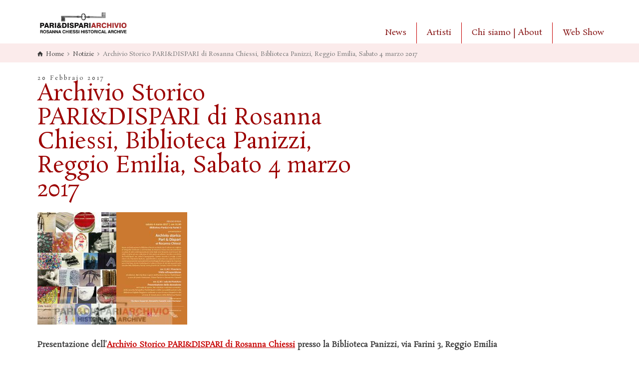

--- FILE ---
content_type: text/html; charset=UTF-8
request_url: https://www.pariedispari.org/news/archivio-storico-paridispari-di-rosanna-chiessi-biblioteca-panizzi-reggio-emilia-sabato-4-marzo-2017
body_size: 7548
content:
<!doctype html>
<html lang="it-IT" class="no-js">
<head> 
<meta charset="UTF-8" />  
<meta name="viewport" content="width=device-width, initial-scale=1, maximum-scale=1">
<link rel="alternate" type="application/rss+xml" title="Pari&amp;DispariArchivio RSS Feed" href="https://www.pariedispari.org/feed" />
<link rel="alternate" type="application/atom+xml" title="Pari&amp;DispariArchivio Atom Feed" href="https://www.pariedispari.org/feed/atom" />
<link rel="pingback" href="https://www.pariedispari.org/xmlrpc.php" />
<title>Archivio Storico PARI&#038;DISPARI di Rosanna Chiessi, Biblioteca Panizzi, Reggio Emilia, Sabato 4 marzo 2017 &#8211; Pari&amp;DispariArchivio</title>
<script type="text/javascript">/*  for PRO users! - <![CDATA[ */ var html = document.getElementsByTagName("html")[0]; html.className = html.className.replace("no-js", "js"); window.onerror=function(e,f){var body = document.getElementsByTagName("body")[0]; body.className = body.className.replace("ns-loading", ""); var e_file = document.createElement("a");e_file.href = f;console.log( e );console.log( e_file.pathname );}/*  for PRO users! -  ]]>*/</script>
<link rel='dns-prefetch' href='//fonts.googleapis.com' />
<link rel='dns-prefetch' href='//s.w.org' />
<link rel="alternate" type="application/rss+xml" title="Pari&amp;DispariArchivio &raquo; Feed" href="https://www.pariedispari.org/feed" />
<link rel="alternate" type="application/rss+xml" title="Pari&amp;DispariArchivio &raquo; Feed dei commenti" href="https://www.pariedispari.org/comments/feed" />
<link rel="alternate" type="application/rss+xml" title="Pari&amp;DispariArchivio &raquo; Archivio Storico PARI&#038;DISPARI di Rosanna Chiessi, Biblioteca Panizzi, Reggio Emilia, Sabato 4 marzo 2017 Feed dei commenti" href="https://www.pariedispari.org/news/archivio-storico-paridispari-di-rosanna-chiessi-biblioteca-panizzi-reggio-emilia-sabato-4-marzo-2017/feed" />
		<script type="text/javascript">
			window._wpemojiSettings = {"baseUrl":"https:\/\/s.w.org\/images\/core\/emoji\/13.0.1\/72x72\/","ext":".png","svgUrl":"https:\/\/s.w.org\/images\/core\/emoji\/13.0.1\/svg\/","svgExt":".svg","source":{"concatemoji":"https:\/\/www.pariedispari.org\/wp-includes\/js\/wp-emoji-release.min.js?ver=5.6.16"}};
			!function(e,a,t){var n,r,o,i=a.createElement("canvas"),p=i.getContext&&i.getContext("2d");function s(e,t){var a=String.fromCharCode;p.clearRect(0,0,i.width,i.height),p.fillText(a.apply(this,e),0,0);e=i.toDataURL();return p.clearRect(0,0,i.width,i.height),p.fillText(a.apply(this,t),0,0),e===i.toDataURL()}function c(e){var t=a.createElement("script");t.src=e,t.defer=t.type="text/javascript",a.getElementsByTagName("head")[0].appendChild(t)}for(o=Array("flag","emoji"),t.supports={everything:!0,everythingExceptFlag:!0},r=0;r<o.length;r++)t.supports[o[r]]=function(e){if(!p||!p.fillText)return!1;switch(p.textBaseline="top",p.font="600 32px Arial",e){case"flag":return s([127987,65039,8205,9895,65039],[127987,65039,8203,9895,65039])?!1:!s([55356,56826,55356,56819],[55356,56826,8203,55356,56819])&&!s([55356,57332,56128,56423,56128,56418,56128,56421,56128,56430,56128,56423,56128,56447],[55356,57332,8203,56128,56423,8203,56128,56418,8203,56128,56421,8203,56128,56430,8203,56128,56423,8203,56128,56447]);case"emoji":return!s([55357,56424,8205,55356,57212],[55357,56424,8203,55356,57212])}return!1}(o[r]),t.supports.everything=t.supports.everything&&t.supports[o[r]],"flag"!==o[r]&&(t.supports.everythingExceptFlag=t.supports.everythingExceptFlag&&t.supports[o[r]]);t.supports.everythingExceptFlag=t.supports.everythingExceptFlag&&!t.supports.flag,t.DOMReady=!1,t.readyCallback=function(){t.DOMReady=!0},t.supports.everything||(n=function(){t.readyCallback()},a.addEventListener?(a.addEventListener("DOMContentLoaded",n,!1),e.addEventListener("load",n,!1)):(e.attachEvent("onload",n),a.attachEvent("onreadystatechange",function(){"complete"===a.readyState&&t.readyCallback()})),(n=t.source||{}).concatemoji?c(n.concatemoji):n.wpemoji&&n.twemoji&&(c(n.twemoji),c(n.wpemoji)))}(window,document,window._wpemojiSettings);
		</script>
		<style type="text/css">
img.wp-smiley,
img.emoji {
	display: inline !important;
	border: none !important;
	box-shadow: none !important;
	height: 1em !important;
	width: 1em !important;
	margin: 0 .07em !important;
	vertical-align: -0.1em !important;
	background: none !important;
	padding: 0 !important;
}
</style>
	<link rel='stylesheet' id='wp-block-library-css'  href='https://www.pariedispari.org/wp-includes/css/dist/block-library/style.min.css?ver=5.6.16' type='text/css' media='all' />
<link rel='stylesheet' id='bootstrap-css'  href='https://www.pariedispari.org/wp-content/themes/sw_vido/css/bootstrap.css?ver=5.6.16' type='text/css' media='all' />
<link rel='stylesheet' id='theme-style-all-css'  href='https://www.pariedispari.org/wp-content/themes/sw_vido/css/layout2/style.css?ver=5.6.16' type='text/css' media='all' />
<link rel='stylesheet' id='mediaelement-skin-css'  href='https://www.pariedispari.org/wp-content/themes/sw_vido/css/mejs-skin.css?ver=5.6.16' type='text/css' media='all' />
<link rel='stylesheet' id='fontello-css'  href='https://www.pariedispari.org/wp-content/themes/sw_vido/css/fontello/css/fontello.css?ver=5.6.16' type='text/css' media='all' />
<link rel='stylesheet' id='jquery-owl-carousel-css'  href='https://www.pariedispari.org/wp-content/themes/sw_vido/css/owl-carousel.css?ver=5.6.16' type='text/css' media='all' />
<link rel='stylesheet' id='jackbox-css'  href='https://www.pariedispari.org/wp-content/themes/sw_vido/js/lightbox/css/jackbox.min.css?ver=5.6.16' type='text/css' media='all' />
<!--[if IE 9]>
<link rel='stylesheet' id='theme-ie9-css'  href='https://www.pariedispari.org/wp-content/themes/sw_vido/css/ie9.css?ver=5.6.16' type='text/css' media='all' />
<![endif]-->
<link rel='stylesheet' id='theme-style-css'  href='https://www.pariedispari.org/wp-content/themes/sw_vido_child/style.css?ver=5.6.16' type='text/css' media='all' />
<link rel='stylesheet' id='theme-dynamic-css-css'  href='https://www.pariedispari.org/wp-content/uploads/sw_vido/dynamic-style.css?ver=201013075926' type='text/css' media='all' />
<link rel='stylesheet' id='ns-google-fonts-css'  href='//fonts.googleapis.com/css?family=Rosarivo%3Aregular&#038;subset=latin-ext&#038;ver=5.6.16' type='text/css' media='all' />
<script type='text/javascript' id='image-watermark-no-right-click-js-before'>
var iwArgsNoRightClick = {"rightclick":"Y","draganddrop":"Y"};
</script>
<script type='text/javascript' src='https://www.pariedispari.org/wp-content/plugins/image-watermark/js/no-right-click.js?ver=1.7.4' id='image-watermark-no-right-click-js'></script>
<script type='text/javascript' src='https://www.pariedispari.org/wp-includes/js/jquery/jquery.min.js?ver=3.5.1' id='jquery-core-js'></script>
<script type='text/javascript' src='https://www.pariedispari.org/wp-includes/js/jquery/jquery-migrate.min.js?ver=3.3.2' id='jquery-migrate-js'></script>
<script type='text/javascript' src='https://www.pariedispari.org/wp-content/themes/sw_vido/js/pace.js?ver=5.6.16' id='pace-js'></script>
<script type='text/javascript' src='https://www.pariedispari.org/wp-content/themes/sw_vido/js/modernizr.min.js?ver=5.6.16' id='modernizr-js'></script>
<script type='text/javascript' src='https://www.pariedispari.org/wp-content/uploads/sw_vido/dynamic-script.js?ver=201013075926' id='theme-dynamic-js-js'></script>
<link rel="https://api.w.org/" href="https://www.pariedispari.org/wp-json/" /><link rel="alternate" type="application/json" href="https://www.pariedispari.org/wp-json/wp/v2/posts/538" /><link rel="EditURI" type="application/rsd+xml" title="RSD" href="https://www.pariedispari.org/xmlrpc.php?rsd" />
<link rel="wlwmanifest" type="application/wlwmanifest+xml" href="https://www.pariedispari.org/wp-includes/wlwmanifest.xml" /> 
<meta name="generator" content="WordPress 5.6.16" />
<link rel="canonical" href="https://www.pariedispari.org/news/archivio-storico-paridispari-di-rosanna-chiessi-biblioteca-panizzi-reggio-emilia-sabato-4-marzo-2017" />
<link rel='shortlink' href='https://www.pariedispari.org/?p=538' />
<link rel="alternate" type="application/json+oembed" href="https://www.pariedispari.org/wp-json/oembed/1.0/embed?url=https%3A%2F%2Fwww.pariedispari.org%2Fnews%2Farchivio-storico-paridispari-di-rosanna-chiessi-biblioteca-panizzi-reggio-emilia-sabato-4-marzo-2017" />
<link rel="alternate" type="text/xml+oembed" href="https://www.pariedispari.org/wp-json/oembed/1.0/embed?url=https%3A%2F%2Fwww.pariedispari.org%2Fnews%2Farchivio-storico-paridispari-di-rosanna-chiessi-biblioteca-panizzi-reggio-emilia-sabato-4-marzo-2017&#038;format=xml" />

<!--[if lt IE 9]><script src="https://www.pariedispari.org/wp-content/themes/sw_vido/js/html5shiv.min.js"></script><![endif]-->
<!--[if gte IE 9]> <style type="text/css"> .gradient { filter: none; } </style> <![endif]-->
<meta name="generator" content="Powered by WPBakery Page Builder - drag and drop page builder for WordPress."/>
<noscript><style> .wpb_animate_when_almost_visible { opacity: 1; }</style></noscript></head>
<body class="post-template-default single single-post postid-538 single-format-standard ns-loading  layout2 wpb-js-composer js-comp-ver-6.4.1 vc_responsive">

<div class="go-to-top icon-up-open"></div>
<!-- loader -->
<div id="loader-wrapper"><div id="loader"></div></div>
<!-- / #loader -->

<!-- background wrapper -->
<div id="container">   
 
<header class="top-header fullwidth  ">

    
    <div class="header-elements default">	
        <!-- mobile menu button -->
        <div class="mobile-menu-button icon-menu"></div>
        
        
        <!-- logo -->
        <div id="logo" class="site-logo">
         <a href="https://www.pariedispari.org" title="Pari&amp;DispariArchivio"><img src="https://www.pariedispari.org/wp-content/uploads/2019/02/logo_pari-disparoi-archivio.jpg" alt="Pari&amp;DispariArchivio" class="main_logo" /></a>         </div><!-- / end #logo -->

        <div id="header-right" class="header-right">
                        <!-- navigation holder -->
        <nav>
			<div class="mobile-navigation">
							</div>
            <ul id="navigation" class="menu "><li id='menu-item-504'  class="menu-item menu-item-type-taxonomy menu-item-object-category current-post-ancestor current-menu-parent current-post-parent"><a  href="https://www.pariedispari.org/category/news">News</a> </li>
<li id='menu-item-4827'  class="menu-item menu-item-type-post_type menu-item-object-page"><a  href="https://www.pariedispari.org/lista-artisti">Artisti</a> </li>
<li id='menu-item-6'  class="menu-item menu-item-type-custom menu-item-object-custom menu-item-has-children"><a >Chi siamo | About</a> 
<ul class="sub-menu">
<li id='menu-item-957'  class="menu-item menu-item-type-post_type menu-item-object-page"><a  href="https://www.pariedispari.org/la-storia-dellarchivio-paridispari">Storia</a> </li>
</ul>
</li>
<li id='menu-item-9'  class="menu-item menu-item-type-custom menu-item-object-custom menu-item-has-children"><a >Web Show</a> 
<ul class="sub-menu">
<li id='menu-item-131'  class="menu-item menu-item-type-taxonomy menu-item-object-category"><a  href="https://www.pariedispari.org/category/webshow">Percorsi Online</a> </li>
<li id='menu-item-10'  class="menu-item menu-item-type-custom menu-item-object-custom"><a  target="_blank" href="http://pariedispari.org/web-shows/index.htm">Archivio storico</a> </li>
</ul>
</li>
</ul>        </nav>

                    </div><!-- / end .header-right -->
    </div>
    </header>

<!-- main contents -->
<div id="main_content">


<div class="content_row row sub_page_header fullwidth" style="background-color: rgba(199, 0, 0, 0.08);">
	
	<div class="content_row_wrapper  default" ><div class="col col-sm-12"><div class="breadcrumb"><div itemscope itemtype="http://data-vocabulary.org/Breadcrumb"><a class="icon-home" href="https://www.pariedispari.org" itemprop="url"><span itemprop="title" title="Pari&amp;DispariArchivio">Home</span></a> <span class="icon-angle-right"></span> 
<div itemscope itemprop="child" itemtype="http://data-vocabulary.org/Breadcrumb"><a class="" href="https://www.pariedispari.org/category/news" itemprop="url"><span itemprop="title" title="View all posts in Notizie">Notizie</span></a> <span class="icon-angle-right"></span> 
<div itemscope itemprop="child" itemtype="http://data-vocabulary.org/Breadcrumb">
                                        <meta itemprop="name" content="Archivio Storico PARI&#038;DISPARI di Rosanna Chiessi, Biblioteca Panizzi, Reggio Emilia, Sabato 4 marzo 2017">
                                        <meta itemprop="url" content="https://www.pariedispari.org/news/archivio-storico-paridispari-di-rosanna-chiessi-biblioteca-panizzi-reggio-emilia-sabato-4-marzo-2017">
                                        <span itemprop="title" title="Archivio Storico PARI&DISPARI di Rosanna Chiessi, Biblioteca Panizzi, Reggio Emilia, Sabato 4 marzo 2017">Archivio Storico PARI&DISPARI di Rosanna Chiessi, Biblioteca Panizzi, Reggio Emilia, Sabato 4 marzo 2017</span>
                                    </div></div></div></div></div></div>
</div>
<div  class="content_row default-style no-composer  default"><div class="content_row_wrapper clearfix "><div class="col col-sm-12 col-xs-12 "> 

	 
		 

<article itemscope itemtype="http://schema.org/Article" class="single post-538 post type-post status-publish format-standard has-post-thumbnail hentry category-news" id="post-538">
        <section class="post-title-holder row">
                    <div class="col col-sm-7 col-xs-12">
                    <section class="date">20 Febbraio 2017</section>            <!-- blog headline--> 
            <h1>Archivio Storico PARI&#038;DISPARI di Rosanna Chiessi, Biblioteca Panizzi, Reggio Emilia, Sabato 4 marzo 2017</h1>                    </div> 
            <div class="col col-sm-5 col-xs-12">
                    		
        </div><!-- / .col -->
    </section>
    <section itemprop="articleBody" class="text">		
        <p><img loading="lazy" class="alignnone wp-image-539 size-medium" src="http://www.pariedispari.org/wp-content/uploads/2017/02/Invito_Donazione_Chiessi_4marzo-300x225.jpg" width="300" height="225" srcset="https://www.pariedispari.org/wp-content/uploads/2017/02/Invito_Donazione_Chiessi_4marzo-300x225.jpg 300w, https://www.pariedispari.org/wp-content/uploads/2017/02/Invito_Donazione_Chiessi_4marzo-768x576.jpg 768w, https://www.pariedispari.org/wp-content/uploads/2017/02/Invito_Donazione_Chiessi_4marzo-1024x768.jpg 1024w, https://www.pariedispari.org/wp-content/uploads/2017/02/Invito_Donazione_Chiessi_4marzo.jpg 1200w" sizes="(max-width: 300px) 100vw, 300px" /></p>
<p><strong>Presentazione dell&#8217;<a href="http://panizzi.comune.re.it/Sezione.jsp?idSezione=2812" target="_blank">Archivio Storico PARI&amp;DISPARI di Rosanna Chiessi</a> </strong><strong>presso la Biblioteca Panizzi, via Farini 3, Reggio Emilia</strong><strong> </strong></p>
<p><strong>Sabato </strong><strong>4 marzo 2017, ore 11.</strong></p>
<p>Nasce un fondo presso la Biblioteca Panizzi costituito da 47 album con migliaia di fotografie riordinate e commentate da Rosanna Chiessi che documentano un pezzo di arte contemporanea da metà degli anni &#8217;60 ai primi anni del 2000, insieme ad una collezione di 100 opere ed edizioni raccolte e prodotte da Pari&amp;Dispari con artisti d&#8217;avanguardia. Questa raccolta si rivolge a tutti coloro che intendono studiare, approfondire e osservare uno spaccato di arte contemporanea internazionale che ha visto Reggio Emilia protagonista. In questo senso l&#8217;Archivio Storico Pari&amp;Dispari si colloca a fianco di altri già presenti nelle raccolte della Biblioteca Panizzi come gli archivi di Corrado Costa e Emilio Villa.</p>
<p><strong>ore 11 &#8211; Pianoterra</strong></p>
<p>Visita all&#8217;esposizione di edizioni, libri d&#8217;artista e opere dell&#8217;Archivio Storico Pari&amp;Dispari. A cura di Laura Montanari, Chiara Panizzi e Alessandro Gazzotti.</p>
<p><strong>ore 12 – Sala del Planisfero</strong></p>
<p>Presentazione della donazione del fondo di opere, libri d&#8217;artista e edizioni numerate, della raccolta fotografica Pari&amp;Dispari e della sua pubblicazione sulla Biblioteca Digitale Reggiana realizzata a cura di Laura Gasparini e del servizio di riproduzione della Biblioteca Panizzi. Interverranno, Giordano Gasparini, Alessandro Gazzotti, Laura Montanari.</p>
<p>I primi volumi della biblioteca digitale sono visibili sul sito web <strong><a href="http://panizzi.comune.re.it/Sezione.jsp?idSezione=2802" target="_blank">Biblioteca Panizzi </a></strong></p>
<p>Per vedere la collezione delle 100 opere donate visiona il catalogo <a href="http://panizzi.comune.re.it/allegati/BDR/CataChiessi.pdf"><strong>Archivio storico Pari &amp; Dispari edizioni e opere</strong></a></p>
<p>&#8212;&#8212;&#8212;&#8212;&#8212;&#8212;&#8212;&#8212;&#8212;&#8212;&#8212;&#8212;&#8212;&#8212;&#8212;&#8212;&#8212;&#8212;&#8212;&#8212;&#8212;&#8212;&#8212;&#8212;&#8212;&#8212;&#8212;&#8212;&#8212;&#8212;&#8212;&#8212;&#8211;</p>
<p><strong><a href="http://panizzi.comune.re.it/Sezione.jsp?idSezione=2812" target="_blank">HISTORICAL ARCHIVE PARI&amp;DISPARI</a> &#8211; WORKS AND EDITIONS</strong></p>
<p><strong>BIBLIOTECA PANIZZI, REGGIO EMILIA</strong></p>
<p><strong>Saturday, March 4, 2017, at 11 am</strong><strong> </strong></p>
<p>Biblioteca Panizzi proposes a new collection of 47 albums with thousands of photographs  reordered and commented by Rosanna Chiessi, documenting a piece of contemporary art from the mid-60s to the early 2000s, with a collection of 100 works and editions produced and harvested from Pari&amp;Dispari with avant-garde artists.</p>
<p>This artistic archive is addressed to all the people who want to study, master and understand an outline of international contemporary Art of which Reggio Emilia has been protagonist. In this view Pari&amp;Dispari archives enriche Corrado Costa and Emilio Villa&#8217;s archives already present in the collections of the Biblioteca Panizzi.</p>
<p>11 hours &#8211; Ground floor</p>
<p>Visit the exhibition of editions, artist books and the Historical Archive Pari&amp;Dispari, Edited by Laura Montanari, Chiara Panizzi and Alessandro Gazzotti.</p>
<p>12 hours &#8211; <strong>Sala del Planisfero</strong></p>
<p>Presentation of the donation of the collection of works, artists&#8217; books and numbered editions, the photographic collection Pari&amp;Dispari and its publication in the Digital Library Reggiana made by Laura Gasparini and Biblioteca Panizzi playback service Giordano Gasparini, Alessandro Gazzotti and Laura Montanari will take part in the presentation.</p>
<p>You can see the first album digital library  on the web site<strong> <a href="http://panizzi.comune.re.it/Sezione.jsp?idSezione=2802" target="_blank">Biblioteca Panizzi </a></strong></p>
<p>Works and edition on Art Catalog <a href="http://panizzi.comune.re.it/allegati/BDR/CataChiessi.pdf"><strong>Archivio storico Pari &amp; Dispari edizioni e opere</strong></a></p>
<p>&nbsp;</p>
<p>Si ringraziano gli amici della Biblioteca Panizzi Giordano Gasparini, Chiara Panizzi, Laura Gasparini, Riccardo Valeriani, Nicoletta Fontanesi, Alessandro Gazzotti e tutti coloro che hanno collaborato alla nascita dell&#8217;Archivio web ed Eugenio Rossetti e Daniele Neve.</p>
            </section>
    		<!-- meta data -->
		<div class="post_data">
			
							
						<!-- categories -->
			<span class="icon-flow-cascade categories"><a href="https://www.pariedispari.org/category/news" rel="category tag">Notizie</a></span>
			
			
			
		</div><!-- / end div  .post_data -->
	
            <meta itemprop="name" content="Archivio Storico PARI&#038;DISPARI di Rosanna Chiessi, Biblioteca Panizzi, Reggio Emilia, Sabato 4 marzo 2017">
            <meta itemprop="datePublished" content="20 Febbraio 2017">
            <meta itemprop="url" content="https://www.pariedispari.org/news/archivio-storico-paridispari-di-rosanna-chiessi-biblioteca-panizzi-reggio-emilia-sabato-4-marzo-2017">
            <meta itemprop="image" content="https://www.pariedispari.org/wp-content/uploads/2017/02/Invito_Donazione_Chiessi_4marzo.jpg">
            <meta itemprop="author" content="Laura Montanari">
        </article>				 


	
	

		

</div></div></div>
</div><!-- / end #main_content -->

<!-- footer -->
<footer id="footer" class="clearfix footer" data-footer="">
<section class="footer_widgets content_row row clearfix footer border_grid fixed_heights footer_contents fullwidth"><div class="content_row_wrapper default clearfix"><div id="footer-column-1" class="col col-sm-12 widgets_holder"><div class="footer_widget widget widget_text">			<div class="textwidget"><div align="center">ParieDispariArchivio . Reggio Emilia . <a href="mailto:paridispariagency@libero.it"> e-mail: paridispariagency@libero.it</a></div></div>
		</div></div></div></section><div class="content_row row clearfix footer_contents footer_info_bar fullwidth"><div class="content_row_wrapper default clearfix"><div class="col col-sm-12"><div class="copyright ">Copyright © Pari&amp;DispariArchivio.</div><ul id="footer-navigation" class="menu"><li id="menu-item-554" class="menu-item menu-item-type-post_type menu-item-object-page menu-item-554"><a href="https://www.pariedispari.org/privacy-e-note-legali">Privacy e note legali</a></li>
<li id="menu-item-553" class="menu-item menu-item-type-post_type menu-item-object-page menu-item-553"><a href="https://www.pariedispari.org/colophon">Colophon</a></li>
</ul></div></div></div></footer><!-- / end #footer -->

</div><!-- / end #right_side -->
</div><!-- / end #container --> 
<script type='text/javascript' src='https://www.pariedispari.org/wp-content/plugins/sw-vido-extentions/js/app.min.js?ver=5.6.16' id='jflickrfeed-js'></script>
<script type='text/javascript' src='https://www.pariedispari.org/wp-content/themes/sw_vido/js/bootstrap.min.js?ver=5.6.16' id='bootstrap-js'></script>
<script type='text/javascript' src='https://www.pariedispari.org/wp-content/themes/sw_vido/js/isotope.pkgd.min.js?ver=5.6.16' id='jquery-isotop-js'></script>
<script type='text/javascript' src='https://www.pariedispari.org/wp-includes/js/imagesloaded.min.js?ver=4.1.4' id='imagesloaded-js'></script>
<script type='text/javascript' src='https://www.pariedispari.org/wp-content/themes/sw_vido/js/owl.carousel.min.js?ver=5.6.16' id='owl-carousel-js'></script>
<script type='text/javascript' src='https://www.pariedispari.org/wp-content/themes/sw_vido/js/customselect.min.js?ver=5.6.16' id='customselect-js'></script>
<script type='text/javascript' src='https://www.pariedispari.org/wp-content/themes/sw_vido/js/lightbox/js/jackbox-packed.min.js?ver=5.6.16' id='jackbox-js'></script>
<script type='text/javascript' src='https://www.pariedispari.org/wp-content/themes/sw_vido/js/placeholders.min.js?ver=5.6.16' id='placeholder_polyfill-js'></script>
<script type='text/javascript' src='https://www.pariedispari.org/wp-content/themes/sw_vido/js/waypoints.min.js?ver=5.6.16' id='waypoints-js'></script>
<script type='text/javascript' src='https://www.pariedispari.org/wp-content/themes/sw_vido/js/jquery.vide.min.js?ver=5.6.16' id='jquery-vide-js'></script>
<script type='text/javascript' id='mediaelement-core-js-before'>
var mejsL10n = {"language":"it","strings":{"mejs.download-file":"Scarica il file","mejs.install-flash":"Stai usando un browser che non ha Flash player abilitato o installato. Attiva il tuo plugin Flash player o scarica l'ultima versione da https:\/\/get.adobe.com\/flashplayer\/","mejs.fullscreen":"Schermo intero","mejs.play":"Play","mejs.pause":"Pausa","mejs.time-slider":"Time Slider","mejs.time-help-text":"Usa i tasti freccia sinistra\/destra per avanzare di un secondo, su\/gi\u00f9 per avanzare di 10 secondi.","mejs.live-broadcast":"Diretta streaming","mejs.volume-help-text":"Usa i tasti freccia su\/gi\u00f9 per aumentare o diminuire il volume.","mejs.unmute":"Togli il muto","mejs.mute":"Muto","mejs.volume-slider":"Cursore del volume","mejs.video-player":"Video Player","mejs.audio-player":"Audio Player","mejs.captions-subtitles":"Didascalie\/Sottotitoli","mejs.captions-chapters":"Capitoli","mejs.none":"Nessuna","mejs.afrikaans":"Afrikaans","mejs.albanian":"Albanese","mejs.arabic":"Arabo","mejs.belarusian":"Bielorusso","mejs.bulgarian":"Bulgaro","mejs.catalan":"Catalano","mejs.chinese":"Cinese","mejs.chinese-simplified":"Cinese (semplificato)","mejs.chinese-traditional":"Cinese (tradizionale)","mejs.croatian":"Croato","mejs.czech":"Ceco","mejs.danish":"Danese","mejs.dutch":"Olandese","mejs.english":"Inglese","mejs.estonian":"Estone","mejs.filipino":"Filippino","mejs.finnish":"Finlandese","mejs.french":"Francese","mejs.galician":"Galician","mejs.german":"Tedesco","mejs.greek":"Greco","mejs.haitian-creole":"Haitian Creole","mejs.hebrew":"Ebraico","mejs.hindi":"Hindi","mejs.hungarian":"Ungherese","mejs.icelandic":"Icelandic","mejs.indonesian":"Indonesiano","mejs.irish":"Irish","mejs.italian":"Italiano","mejs.japanese":"Giapponese","mejs.korean":"Coreano","mejs.latvian":"Lettone","mejs.lithuanian":"Lituano","mejs.macedonian":"Macedone","mejs.malay":"Malese","mejs.maltese":"Maltese","mejs.norwegian":"Norvegese","mejs.persian":"Persiano","mejs.polish":"Polacco","mejs.portuguese":"Portoghese","mejs.romanian":"Romeno","mejs.russian":"Russo","mejs.serbian":"Serbo","mejs.slovak":"Slovak","mejs.slovenian":"Sloveno","mejs.spanish":"Spagnolo","mejs.swahili":"Swahili","mejs.swedish":"Svedese","mejs.tagalog":"Tagalog","mejs.thai":"Thailandese","mejs.turkish":"Turco","mejs.ukrainian":"Ucraino","mejs.vietnamese":"Vietnamita","mejs.welsh":"Gallese","mejs.yiddish":"Yiddish"}};
</script>
<script type='text/javascript' src='https://www.pariedispari.org/wp-includes/js/mediaelement/mediaelement-and-player.min.js?ver=4.2.16' id='mediaelement-core-js'></script>
<script type='text/javascript' src='https://www.pariedispari.org/wp-includes/js/mediaelement/mediaelement-migrate.min.js?ver=5.6.16' id='mediaelement-migrate-js'></script>
<script type='text/javascript' id='mediaelement-js-extra'>
/* <![CDATA[ */
var _wpmejsSettings = {"pluginPath":"\/wp-includes\/js\/mediaelement\/","classPrefix":"mejs-","stretching":"responsive"};
/* ]]> */
</script>
<script type='text/javascript' id='ns-theme-scripts-js-extra'>
/* <![CDATA[ */
var ns_theme_params = {"ajax_url":"https:\/\/www.pariedispari.org\/wp-admin\/admin-ajax.php","nstheme_template_dir":"https:\/\/www.pariedispari.org\/wp-content\/themes\/sw_vido","popup_blocker_message":"Please disable your pop-up blocker and click the \"Open\" link again.","wpml_lang":null,"theme_slug":"sw_vido"};
/* ]]> */
</script>
<script type='text/javascript' src='https://www.pariedispari.org/wp-content/themes/sw_vido/js/scripts.js?ver=5.6.16' id='ns-theme-scripts-js'></script>
<script type='text/javascript' src='https://www.pariedispari.org/wp-includes/js/wp-embed.min.js?ver=5.6.16' id='wp-embed-js'></script>
</body>
</html>

--- FILE ---
content_type: application/javascript
request_url: https://www.pariedispari.org/wp-content/themes/sw_vido/js/scripts.js?ver=5.6.16
body_size: 14817
content:
/*!
 * SW Vido WordPress Theme Scripts
 * Copyright (C) 2016 SoluzioniWordpress
 * http://soluzioniwordpress.com
 *
 * various scripts file 
 */

(function($){
"use strict"; 
    /* ******************************************************************************* 
        GLOBAL VARS
    ***********************************************************************************/ 	
    var is_rtl = $("body").hasClass("rtl");
    var window_width = $(window).width();
    var is_layout1 = $("body").hasClass("layout1");
    var is_layout2 = $("body").hasClass("layout2");

    /* ******************************************************************************* 
        WINDOW WIDTH RESIZE ONLY
    ***********************************************************************************/ 
    $(window).resize(function(){
        if($(this).width() != window_width){
            window_width = $(this).width();   
            $(window).trigger("window_width_resize");
        }
    });

    /* ******************************************************************************* 
        CHECK IF THE HIDDEN MOBILE MENU ACTIVE
    ***********************************************************************************/ 
    if( ! $.fn.is_mobile_menu ){
        $.fn.is_mobile_menu = function(){
            return $(window).width() < 980;
        };
    }
    /* ******************************************************************************* 
        LOGO HOLDER HEIGHT - LAYOUT 2 
    ***********************************************************************************/ 
    $(window).on('window_width_resize load', function() {
        if( is_layout2 && ! $.fn.is_mobile_menu() ){
            var nav_height = $(".header-right").outerHeight();
            $(".header-elements").css({"min-height":nav_height+"px"});
        }else{
            $(".header-elements").css({"min-height":"auto"});
        }
    });
    /* DESKTOP MENU */
	$("#navigation li").on('mouseenter mouseleave', function (e) {
        if ($('ul', this).length) {
            var elm = $('ul:first', this);
            var off = elm.offset();
            var l = off.left;
            var w = elm.width();
            var docH = $("#container").height();
            var docW = $("#container").width();

            var isEntirelyVisible = (l + w <= docW);

            if (!isEntirelyVisible) {
                $(this).addClass('edge');
            } else {
                $(this).removeClass('edge');
            }
        }
    });
    /* *******************************************************************************
        MOBILE MENU
    ***********************************************************************************/ 
    function ns_toggle_mobile_menu(menu_button){
        menu_button.toggleClass("icon-menu icon-cancel");
        $("body").toggleClass("mobile-menu-active");
        //manage close menu on container action 
		/*
        if( $("body").hasClass("mobile-menu-active") ){
            $("#main_content").on('touchstart.closeMenu click.closeMenu', function(e) {
                ns_toggle_mobile_menu($(".mobile-menu-button"));
                //return false;
                return;
			});
			$(".header-elements").children().not("#header-right").not(".mobile-menu-button").on('touchstart.closeMenu click.closeMenu', function(e) {
                ns_toggle_mobile_menu($(".mobile-menu-button"));
                return;
			});
        }else{
            $("#main_content").off('touchstart.closeMenu click.closeMenu');
			$(".header-elements").children().not("#header-right").not(".mobile-menu-button")
        }
		*/
    }
    //on menu button click
    $(".mobile-menu-button").on("click",function() {
        ns_toggle_mobile_menu($(this));
        return false;
    });
    //on right side click
    $("#right_side, #main_content").on('touchstart click', function(e) {
        if( $("body").hasClass("mobile-menu-active") ){
            ns_toggle_mobile_menu($(".mobile-menu-button"));
            return false;
        }
    });
	$(".header-elements").children().not("#header-right").not(".mobile-menu-button").on('touchstart.closeMenu click.closeMenu', function(e) {
        if( $("body").hasClass("mobile-menu-active") ){
            ns_toggle_mobile_menu($(".mobile-menu-button"));
            return false;
        }
    });
	/*
    //on container click when mobile-menu-active
    $(".mobile-menu-active #container").on('touchstart click', function(e) {
        ns_toggle_mobile_menu($(".mobile-menu-button"));
        return false;
    });
	*/
    $(window).on('window_width_resize load', function() {
        if($.fn.is_mobile_menu()){
            $("body").addClass("mobile-menu");
        }else{
            //$("body").removeClass("mobile-menu");
            $("body").removeClass("mobile-menu-active");
        }
        if( Modernizr.touch && is_layout1 ){
            $("body").addClass("mobile-menu");
            return false;
        }
    });
    /* *******************************************************************************
        STICKY HEADER
    ********************************************************************************** */
    if( ! $.fn.ns_sticky_header ){
        $.fn.ns_sticky_header = function(){
            if( $(this).length == 0 ){
                return;
            }

            var header = $(this);
            var site_logo = $(".site-logo, .site-logo img");
            var main_content = $("#container");

            //if( Modernizr.touch || ! is_layout2 || $.fn.is_mobile_menu() ){
            if( ! is_layout2 || $.fn.is_mobile_menu() ){
                header.removeClass( "stuck" ); 
                main_content.removeAttr("style");
                site_logo.removeAttr("style");						
                return;
            }

            var header_right = $(".header-right");
            var navigation_bar_height = header.outerHeight();  
            var header_top_position = header.position().top;
            var wp_admin_bar_height = $("#wpadminbar").outerHeight();
            var top_distance = ( header.position().top - wp_admin_bar_height ) + navigation_bar_height ; 

            if( header.length > 0 ){
                //scroll function
                $(window).scroll(function(event) {
                    if( $.fn.is_mobile_menu() ){
                        return;
                    }

                    var y = $(window).scrollTop();

                    if( y > top_distance ){							
                        header.addClass( "stuck" );
                        main_content.css({"padding-top":top_distance +"px"});
                        site_logo.css({"max-height":header_right.height()+"px"}); 
                    }else{
                        header.removeClass( "stuck" ); 
                        main_content.removeAttr("style");
                        site_logo.removeAttr("style");
                    }
                });
            }
        };
    }

    $(window).on('window_width_resize load', function() {
        $(".sticky.top-header").ns_sticky_header();
    });
    /* *******************************************************************************
        ON PAGE LOAD
    ***********************************************************************************/ 
    imagesLoaded( "body" ).on('done', function( instance ) {
        $("body").removeClass("ns-loading");
        $("#loader-wrapper").remove();

        if ( ! Modernizr.touch ) {
            $(window).scrollTop(0);
        }
    });

    Pace.on('hide', function(){
        $('.pace').remove();   
    });
    /* *******************************************************************************
        SW ONE PAGE
    ***********************************************************************************/
    if( ! $.fn.ns_one_page ){
        $.fn.ns_one_page = function(){
            var wp_admin_bar_height = $("#wpadminbar").outerHeight() - 1;

            if( window.location.hash ){ 
                if( $(window.location.hash).length > 0 ){ 
                    ns_scroll_to( $(window.location.hash).offset().top - wp_admin_bar_height, window.location.hash );
                }
            }

            $(this).on("click",function(e){
                var cur_url = window.location.host + window.location.pathname + window.location.search;
                var this_url = this.host + this.pathname + this.search;

                if( cur_url == this_url ){
                    e.preventDefault();		

                    if( this.hash == "#top" ){
                        ns_scroll_to( 0, "");
                        return ;
                    }						

                    var target = $(this.hash);

                    if( target.length == 0 ){
                        window.location = this.href;
                        return ;
                    }

                    if( $("body").hasClass("mobile-menu-active") ){
                        $(".mobile-menu-button").trigger("click");
                    }

                    var sticky_menu_item = $(".sticky #navigation > li > a");
                    var sticky_height = 0;

                    if( sticky_menu_item.length > 0 ){
                        sticky_height = sticky_menu_item.height() + 30;
                    }

                    var reduce = wp_admin_bar_height + sticky_height;

                    ns_scroll_to( target.offset().top - reduce, this.hash);
                }
            });

            $(this).each(function(){
                var menu_item = $(this),
                    hash = this.hash,
                    section = $(hash);

                menu_item.parent("li").removeClass("current-menu-item current_page_item");

                section.waypoint(function(direction) { 
                    if (direction === 'down') {
                        ns_remove_active_menu_class();
                        menu_item.parent("li").addClass("current-menu-item current_page_item");
                    }
                }, { offset: '50%' });

                section.waypoint(function(direction) { 
                    if (direction === 'up') {
                        ns_remove_active_menu_class();
                        menu_item.parent("li").addClass("current-menu-item current_page_item");
                    }
                }, { 
                    offset: function() { 
                        return 0;
                    }
                });

                section.waypoint(function(direction) { 
                    if (direction === 'up') {
                            menu_item.parent("li").removeClass("current-menu-item current_page_item");
                    }
                }, { 
                    offset: function() { 
                        return $.waypoints('viewportHeight');
                    }
                });

                section.waypoint(function(direction) { 
                    if (direction === 'down') {
                        menu_item.parent("li").removeClass("current-menu-item current_page_item");
                    }
                }, { 
                    offset: function() { 
                        return -$(this).height();
                    }
                });
            });

            function ns_remove_active_menu_class(){
                $("#navigation > li.current-menu-item, #navigation > li.current_page_item").removeClass("current-menu-item current_page_item"); 
            }
        };
    }

    if ( $.fn.ns_one_page ) {  
        Pace.on('hide', function(){
            $($('#navigation a[href*="#"]:not([href="#"])')).ns_one_page();   
        });
    }

    /* *******************************************************************************
        SCROLLTO LINKS
    ***********************************************************************************/ 
    $(".scroll").on("click",function(){
        if( this.hash == "#top" ){
            ns_scroll_to( 0, "");
            return ;
        }			

        var wp_admin_bar_height = $("#wpadminbar").outerHeight();
        var sticky_menu_item = $(".sticky #navigation > li > a");
        var sticky_height = 0;

        if( sticky_menu_item.length > 0 ){
            sticky_height = sticky_menu_item.height() + 30;
        }

        var reduce = wp_admin_bar_height + sticky_height;

        if( $(this.hash).length < 1 ){
            return ;
        }

        ns_scroll_to( $(this.hash).offset().top - reduce, this.hash);
    });
    /* ******************************************************************************* 
        GO TO TOP LINK
    ***********************************************************************************/ 

    if( ! $.fn.ns_go_to_top ){
        $.fn.ns_go_to_top = function(){ 
            var $this = $(this);
            $(window).scroll(function(event) {
                var top_distance = 100;
                var y = $(window).scrollTop();

                if( y > top_distance ){							
                    $this.addClass("visible");
                }else{
                    $this.removeClass("visible");
                }
            });
            $(this).on("click",function(e){
                ns_scroll_to( 0, "");
            });
        };
    }

    if ( $.fn.ns_go_to_top ) {  
        $('.go-to-top').ns_go_to_top();   
    }
    /* ******************************************************************************* 
        SW COUNTER
    ***********************************************************************************/ 

    if( ! $.fn.ns_counter ){
        $.fn.ns_counter = function(){
            $(this).each(function(){
                var number_holder = $(this).find("> .number"),
                        number = number_holder.text();

                $(this).waypoint({
                    triggerOnce: true,   
                    offset: "100%",  
                    handler: function() {
                        $({
                            Counter: 0
                        }).animate({
                            Counter: number_holder.text()
                        }, {
                            duration: 1200,
                            step: function () {
                                number_holder.text(Math.ceil(this.Counter));
                            },
                            complete: function () {
                                number_holder.text(number);
                            }							
                        });
                    }
                });
            });
        };
    }

    if ( $.fn.ns_counter ) {  
        Pace.on('hide', function(){
            $('.ns_counter').ns_counter();   
        });
    }
    /* ******************************************************************************* 
        NS SCROLL TO
    ***********************************************************************************/ 
    function ns_scroll_to( to, hash ){
        $('html, body').stop().animate({
            'scrollTop': to
        }, 900, 'swing', function() {
            window.location.hash = hash;
            $('html,body').scrollTop(to);
        });
    }
    /* ******************************************************************************* 
        FIX FEATURES COLUMN POSITION OF COMPARE TABLES
    ********************************************************************************** */  

    if( ! $.fn.ns_tables ){
        $.fn.ns_tables = function(){
            var features,
                table = $(this);

            //brings the features column position same with other columns
            function fix_compare_features( table ){
                $(table).each(function(i){
                    var start_position_element = $(this).find(".start_position"),
                    features_list = $(this).find(".table_wrap.features ul"), 
                    new_offset =  start_position_element.offset().top - $(this).offset().top;
                    features_list.css("top",new_offset);
                });
            }
            //copy features to each column for mobile
            function copy_features( table ){
                $(table).each(function(){
                    features=[];
                    //createa features array from the first row
                    $(this).find(".table_wrap.features li").each(function(){
                        features.push( $(this).html() );
                    });
                });

                $(table).find(".table_wrap").each(function(i){
                    if( $(this).hasClass("features") == "" ){
                        var i = 0;
                        $(this).find("li").each(function(){
                            $(this).prepend('<div class="visible-xs-block hidden-sm hidden-md hidden-lg">'+features[i]+'</div>'); 
                        i++;
                        });
                    } 
                }); 				
            }

            //bind to window resize
            $(window).bind("resize",table, function( ){
                fix_compare_features( table );   
            });

            //start functions
            fix_compare_features( table );
            copy_features( table );
        };
    }

    if ( $.fn.ns_tables ) {  
        $('.pricing_table.compare').ns_tables();   
    }
    /* ******************************************************************************* 
        TOGGLE - ACCORDION
    ********************************************************************************** */  
    $(".ns-toggle .toggle-content").hide(); 
    $(".ns-toggle .open .toggle-content").show();  

    $(".ns-toggle ol li .toggle-head").click(function(){
		var element = $(this).parent("li"),
			content = element.find(".toggle-content");

		if( element.hasClass("open")){ 
			element.removeClass("open");
			content.stop().slideUp(300);
		}else{
			$(this).parents("ol").find("li.open").removeClass("open").find(".toggle-content").stop().slideUp(300);  

			element.addClass("open");
			content.stop().slideDown(300);	

			//fixed heights 
			content.find('.fixed_heights').ns_fixed_rows("load"); 

			//fixed footers
			$('[data-footer="fixed_footer"]').ns_fixed_footers();
		} 
    });
    /* *******************************************************************************
     TOGGLE - SIDEBAR WIDGET
     ********************************************************************************** */
    $(".sidebar .widget h5").click(function(){
        var element = $(this).parent("div");

        if( element.hasClass("open")){
            element.removeClass("open");
        } else {
            element.addClass("open");
        }
    });
    /* ******************************************************************************* 
    TABS
    ********************************************************************************** */
    if( ! $.fn.ns_tabs ){
		$.fn.ns_tabs = function(){
			$(this).each(function () {
				var tabs = $(this),
					tab_nav = $(this).find("> .tab_nav"),
					desktop_nav_element = $(this).find("> .tab_nav > li"),
					mobile_nav_element = $(this).find("> .tab_contents > .tab_content_wrapper > .tab_title"),
					tab_wrappers =  $(this).find("> .tab_contents > .tab_content_wrapper"),
					tab_style = $(this).attr("data-tab-style");

				//nav height fix
				height_fix(1);

				//mobile nav clicks	
				mobile_nav_element.click(function() {		
					close_all();
					open_tab( $(this).attr("data-tab-number") );
				})

				//desktop nav clicks
				desktop_nav_element.click(function() {				
					close_all();
					open_tab( $(this).attr("data-tab-number") );
				})

				//close all tab_style
				function close_all(){
					tab_wrappers.each(function() {
						$(this).removeClass("active");
					});

					desktop_nav_element.each(function() {
						$(this).removeClass("active");
					});
				}

				//open a tab 
				function open_tab( tab_number ){
					var nav_item = tabs.find('[data-tab-number="'+tab_number+'"]'),
						tab_content_wrapper = tabs.find('[data-tab-content="'+tab_number+'"]');

						nav_item.addClass("active");
						tab_content_wrapper.addClass("active");
						height_fix( tab_number );

						//fixed heights 
						tab_content_wrapper.find('.fixed_heights').ns_fixed_rows("load");


						//fix custom select forms
						$.fn.ns_customized_selects( tab_content_wrapper );
						tab_content_wrapper.find('span.customselect').remove();
						tab_content_wrapper.find('select.hasCustomSelect').removeAttr("style");
						$.fn.ns_customized_selects( tab_content_wrapper );

						if( window_width < 767 ){
							ns_scroll_to( tab_content_wrapper.offset().top, "" );
						}
				}

				//height fix -  vertical style
				function height_fix( tab_number ) {
					if( tab_style == "tab-style-2" ){						
						var current_tab_height = tabs.find('[data-tab-content="'+tab_number+'"]').outerHeight();
						tab_nav.css({"min-height":current_tab_height+"px"});
					}
				}
			});
		};
    }

    if ( $.fn.ns_tabs ) {  
		$('.ns_tabs').ns_tabs();   
    }

    /* ******************************************************************************* 
        START CAROUSELS
    ********************************************************************************** */
    $.fn.ns_start_carousels = function( callbacks ) {
        $(this).find(".ns-carousel").each(function(){
            var autoHeight_,
                margin = $(this).data("margin") !== "" ? $(this).data("margin") : 15, 
                carousel_holder = $(this),
                items = $(this).attr("data-item-width"),//number of items of each slides
                nav = $(this).attr("data-nav") == "true" ? true : false,
                dots = $(this).attr("data-dots") == "true" ? true : false,
                timeout = typeof $(this).attr("data-timeout") != "undefined" ? $(this).data("timeout") : 5000,
                autoplay = $(this).data("autoplay") != "undefined" ? $(this).data("autoplay") : false,
                loop = $(this).data("loop") != "" ? true : false, 
                carousel_id = $(this).attr("id");

            //auto height & margin 
            if( items == 1 ){
                autoHeight_ = true;
                margin = 0;
            }else{
                autoHeight_ = false;
                margin = margin;
            }

            //start carousel
            var carousel = carousel_holder.find(".owl-carousel"); 

            imagesLoaded( carousel ).on('done', function( instance ) {
                if( instance.images.length == 1 ){
                    nav = dots = false;
                } 

                var startover;
                carousel.on('changed.owl.carousel', function(e) {
                    if( ! autoplay ){
                        return;
                    }

                    clearTimeout(startover); 

                    if (!e.namespace || e.type != 'initialized' && e.property.name != 'position') return;

                    var items = $(this).find('.active').size();
                    if( e.item.index == e.item.count - items ){
                        var startover = setTimeout(function() {
                            carousel.trigger('to.owl.carousel',  [0, 400, true]);
                        }, timeout );
                    }
                });

                carousel.owlCarousel({
                    rtl: is_rtl ? true : false,
                    //loop:loop, //isues with webkit
                    autoplayTimeout : timeout,
                    autoplay:autoplay,
                    autoplayHoverPause:true,
                    margin:margin,
                    responsiveClass:true,					
                    autoHeightClass: 'owl-height',
                    loop: loop,
                    navText: ["<span class=\"icon-left-open\"></span>","<span class=\"icon-right-open\"></span>"],
                    responsive:{
                        0:{
                            items:1,
                            nav:nav,
                            dots:dots,
                            autoHeight:( items == 1 ),
                            dotsContainer: "#"+carousel_id+"-dots"
                        },
                        1024:{
                            items:( items == 1 ) ? 1 : 2,
                            nav:nav,
                            dots:dots,
                            autoHeight:( items == 1 ),
                            dotsContainer: "#"+carousel_id+"-dots"
                        },						
                        1025:{
                            items:items,
                            nav:nav,
                            dots:dots,
                            autoHeight:( items == 1 ),
                            dotsContainer: "#"+carousel_id+"-dots",
                        }
                    },
                    onInitialized: callbacks ? callbacks._onInitialized : isotope_layout,
                    onChanged: callbacks ? callbacks._onChanged : "",
                    onRefreshed: callbacks ? callbacks._onRefreshed : "",
                    onTranslated: isotope_layout,
                });

                //cosmetic fix for content carousels
                make_same_height(carousel,items);
                $(window).on('window_width_resize', function() { 
                    setTimeout(function() {
                        reset_carousel_heights(carousel,items);
                        make_same_height(carousel,items); 
                    }, 300);			
                });
            });
        });

        //reset isotopes after carousel
        function isotope_layout(){
            var isotope_gallery = $(".masonry");

            if( isotope_gallery.length > 0 ){
                setTimeout(function() {	      				
                    isotope_gallery.isotope('layout'); 
                }, 1000);							
            }
        }

        //get highest item of the carousel
        function get_highest_item( carousel ){
            var heights = [];
            carousel.find(".owl-item").each(function(){  
                heights.push($(this).outerHeight());   
            });

            return Math.max.apply(null, heights);
        }

        //reset carousel item heights
        function reset_carousel_heights( carousel, items ){
            if( items == 1 ){
                return false;
            } 

            carousel.find(".owl-item > div").each(function(){ 
                $(this).css({"min-height": ""});
            });
        }		 

        //make all carousel items in same height
        function make_same_height( carousel, items ){
            if( items == 1 ){
                return false;
            } 

            var height = get_highest_item( carousel );			

            carousel.find(".owl-item > div").each(function(){ 
                $(this).css({"min-height": height +"px"});
            });
        }
    };

    $("body").ns_start_carousels();

    /* *******************************************************************************
    RIGHT BACKGROUND HEIGHT
    ********************************************************************************** */
    if( ! $.fn.ns_side_height ){
        $.fn.ns_side_height = function(){
            var right_side = $("#right_side"),
                left_side = $("#left_side"),
                reduce = 0,
                height = 0,
                wp_admin_bar = $("#wpadminbar");

            if( wp_admin_bar.length > 0 ){
                reduce = wp_admin_bar.outerHeight();
            }

            if($.fn.is_mobile_menu()){
                height = "";
            }else{
                height = Math.max($(window).innerHeight(),left_side.height(),right_side.height()) - reduce +"px";
            }

            left_side.css( { "min-height" : height });
            right_side.css( { "min-height" : height });
        };
}

    if ( $.fn.ns_side_height && is_layout1 ) {
        $(window).on('resize', function() {     
            $.fn.ns_side_height();
        });	

        Pace.on('hide', function(){
            $.fn.ns_side_height();
        });
    }

    if( ! $.fn.ns_side_margin ){
        $.fn.ns_side_margin = function(){
            var right_side = $("#right_side"),
                left_side = $("#left_side");

            if($.fn.is_mobile_menu()){
                right_side.removeAttr("style");
            }else{
                right_side.css( { "margin-left" : left_side.outerWidth() });
            }
        };
    }

    if ( $.fn.ns_side_margin && is_layout1 ) {
        $(window).on('load resize', function() {     
            $.fn.ns_side_margin();
        });
    }

    /* *******************************************************************************
    FIXED SIDEBAR POSITION
    ***********************************************************************************/ 
    if( ! $.fn.ns_left_height ){
        $.fn.ns_left_height = function(){
            var left_side = $("#left_side");

            if( Modernizr.touch ){
                left_side.removeClass("fixed_position scroll");
                return ;
            }

            $(window).off(".ns_sidebar");

            if( ! left_side.hasClass("fixed_position")){
                return ;
            }

            var side_content = $("#side_content").removeAttr("style"),
                side_content_height = side_content.innerHeight(),
                content_height = $("body").height(),
                side_content_top_pos = side_content.offset().top,
                $window = $(window),
                window_height = $window.height(),
                window_scrollTop = $window.scrollTop(),
                diff = window_height - ( ( side_content_top_pos - window_scrollTop ) + side_content_height );			

            if( diff > 0 ){
                return false;
            } 

            //make two side heights are equal  
            if ( side_content_height > content_height ) {
                $("#right_side").css( { "min-height" : side_content_height+side_content_top_pos+"px"});
            }

            //scroll
            $(window).on("scroll.ns_sidebar", function( event ){
                var y = -1 * $window.scrollTop();
                    y = Math.max( y, diff );

                $(side_content).css({ 
                    "-webkit-transform": "translateY("+y+"px)",
                    "-moz-transform": "translateY("+y+"px)",
                    "-ms-transform": "translateY("+y+"px)",
                    "-o-transform": "translateY("+y+"px)",
                    "transform": "translateY("+y+"px)"
                });

                $(side_content).attr("data-position-y",y);
            });
        };
    }

    if ( $.fn.ns_left_height && is_layout1 ) {
        $(window).on('resize', function() {     
            $.fn.ns_left_height();
        });	

        Pace.on('hide', function(){
            $.fn.ns_left_height();
        }); 		
    } 

    /* *******************************************************************************
    PARALLAX SIDEBAR BACKGROUND IMAGE
    ***********************************************************************************/ 
    $.fn.ns_left_background = function(durum){
        var left_side =  $("#left_side");

        if( left_side.length == 0 ){
                return;
        }

        var parallax_effect = ! Modernizr.touch ? left_side.attr("data-parallax-effect") : false,
            $window = $(window),
            window_height =  $window.height(),
            side_width =  document.getElementById("left_side").getBoundingClientRect().width,
            side_content = $("#side_content"),
            side_content_width = side_content.innerWidth(),
            side_content_height = side_content.outerHeight(),
            padding_top = 50, //#left_side top padding
            side_background_holder = left_side.find(".left-side-background-holder");

        var parallax_height = parallax_effect ? 300 : 100,
            parallax_height = window_height + parallax_height; 		

        side_background_holder.find(".left-side-background").css({ 
            "width": side_width+100+"px",
            "height": parallax_height+"px"
        });

        //turn off parallax if it is not enabled
        if ( ! parallax_effect || Modernizr.touch ) {
            return false;
        }

        //parallax effect
        $(window).on("scroll.ns_left_background", function( event ){
            //for the side background image
            var y = Math.max ( -1 * ( $window.scrollTop() * 0.03 ), - ( parallax_height - window_height ) ) ; 

            side_background_holder.find(".left-side-background").css({  
                "-webkit-transform": "translateY("+y+"px)",
                "-moz-transform": "translateY("+y+"px)",
                "-ms-transform": "translateY("+y+"px)",
                "-o-transform": "translateY("+y+"px)",
                "transform": "translateY("+y+"px)"
            });
        });		

        return false;	
    }

    if( is_layout1 ){
        imagesLoaded( "body" ).on('done', function( instance ) {
            $(window).on('resize', function() {     
                $.fn.ns_left_background("resize");
            });

            $.fn.ns_left_background("load");
        }); 
    }

    /* *******************************************************************************
		WOOCOMMERCE CART UPDATE FOR WC CART WIDGET
		Fixes the fixed left column height after new items added to the cart
    ********************************************************************************** */  
    if( is_layout1 ){
        $("#tools > ul > li > span").on("click",function(e){
            var holder = $(this).parent("li"),
                widget = holder.find("div:eq(0)");

            $("#tools > ul > li").each(function(){
                if ( ! $(this).is(holder) ){
                    $(this).removeClass("active");	
                }
            });

            if( holder.hasClass("active") ){ 
                holder.removeClass("active");	
            }else{
                holder.addClass("active");

                if( ! is_rtl ){
                    widget.css({"margin-left": -1 * holder.position().left +"px"});
                }else{
                    widget.css({"margin-right":"0"}).css({"margin-right":  widget.position().left + holder.position().left +"px"});
                }
            }

            $.fn.ns_left_height();
            $(window).trigger("scroll");
        });
    }

    if( is_layout2 ){
        $("#tools > ul:first-child > li > span").on("click",function(e){
            if( ! $(this).hasClass("active") ){
                $(this).addClass("active");
                $("#tools > ul:last-child").addClass("active");
            }else{
                $(this).removeClass("active");
                $("#tools > ul:last-child").removeClass("active");
            }
        });
    }

    /* *******************************************************************************
		WOOCOMMERCE FLYING ADDED TO CART ITEM
    ********************************************************************************** */  
    if ( ! $.fn.ns_flying_cart ) {
        $.fn.ns_flying_cart = function(){
            if( typeof wc_cart_fragments_params == 'undefined' ){
                return ;
            }

            if( $(".product_holder.woocommerce").length == 0 ){
                return ;
            }

            $( '.add_to_cart_button' ).on( 'click', function() {
                var $this = $(this),
                    y = $(this).offset().top,
                    x = $(this).offset().left,
                    number = $("#tools .cart .number"),
                    ty= number.offset().top,
                    tx= number.offset().left

                //freeze scroll
                $("body").css({"overflow":"hidden"});
                var unfreeze = setTimeout(function(){ $("body").css({"overflow":"visible"}); }, 5000);

                //bind to added_to_cart
                $( 'body' ).bind( 'added_to_cart',  function() {
                    var img_src = $this.parents(".product_item_holder").find(".featured_image img").attr("src"),
                        img_holder = $('<div></div>');

                    img_holder.css({
                        "background-image" : "url("+img_src+")",
                        "background-size" : "cover",
                        "background-repeat" : "no-repeat",
                        "background-position" : "center center",
                        "border-radius" : "50%",
                        "width" : "0px",
                        "height" : "0px",
                        "position" : "absolute",
                        "z-index" : 9999999
                    });

                    img_holder.prependTo("body");		 				

                    img_holder.css({
                            "opacity": 0,
                            "top": y+"px",
                            "left": x+"px",
                        }).animate({
                            "opacity": 1,
                            "width": "150px",
                            "height": "150px"
                        },500).animate({
                            "top": +ty+"px",
                            "left": +tx+"px",
                            "padding": "0",
                            "width": "18px",
                            "height": "18px"		
                        },700).animate({
                            "opacity": 0
                        },400,function(){
                            img_holder.remove();

                        //fix left side
                        $.fn.ns_left_height();
                        $(window).trigger("scroll"); 

                        $("body").css({"overflow":"visible"});
                        clearTimeout(unfreeze);
                    });						
                    $(this).unbind('added_to_cart');
                });
            });
        }
    } 

    $.fn.ns_flying_cart();

    /* ******************************************************************************* 
    SEARCH WIDGET
    ********************************************************************************** */  
    $(".wp-search-form span").on('click', function() {     
        $(this).parents("form:eq(0)").submit();
    });

    /* ******************************************************************************* 
     FIXED FOOTERS, ALSO FOR TALL PAGE
     ********************************************************************************** */

    if( ! $.fn.ns_fixed_footers ){
        $.fn.ns_fixed_footers = function(){
            if(is_layout2){
                var footer = $(this),
                    header = $(".top-header"),
                    main_content = $("#main_content"),
                    sub_page_header = $(".sub_page_header"),
                    wp_admin_bar = $("#wpadminbar"),
                    footer_height = footer.outerHeight(true),
                    windowH = $(window).height(),
                    containerHeight = 0,
                    cfg_fixed_footer = true,
                    remove_fixed = false,
                    tall_page = false;

                if (footer.size() == 0) {
                    cfg_fixed_footer = false;
                    footer = $('footer');
                }
                //if (containerHeight + $('footer').height() <= windowH) {
                if ($('footer').hasClass('fixed_footer')) {
                    containerHeight = $('#container').height()+$('footer').height();
                } else {
                    containerHeight = $('#container').height();
                }
                if (!cfg_fixed_footer && containerHeight <= windowH) {
                    footer_height = footer.outerHeight(true);
                    tall_page = true;
                } else if (!cfg_fixed_footer) {
                    remove_fixed = true;
                }
                if (!tall_page && Modernizr.touch ) {
                    footer.removeClass( "fixed_footer" );
                    main_content.css( { "margin-bottom" : "0px" });
                    return ;
                }
                if(
                    $(window).height() - ( header.outerHeight() + header.position().top + wp_admin_bar.outerHeight() + sub_page_header.outerHeight() ) < footer_height
                    || remove_fixed == true
                    //|| main_content.height() - 160 < footer_height
                    //|| $("body").outerHeight() - $(window).height() < footer_height
                ){
                    footer.removeClass( "fixed_footer" );
                    main_content.css( { "margin-bottom" : "0px" });
                }else{
                    footer.addClass( "fixed_footer" );
                    main_content.css( { "margin-bottom" : footer_height +"px" });
                }
            }else{
                var footer = $(this),
                    right = $("#right_side"),
                    top_bar = $("#top_bar"),
                    main_content = $("#main_content"),
                    sub_page_header = $(".sub_page_header"),
                    wp_admin_bar = $("#wpadminbar"),
                    footer_height = footer.outerHeight(true);

                if ( Modernizr.touch ) {
                    footer.removeClass( "fixed_footer" );
                    return ;
                }

                if( $(window).height() - ( top_bar.outerHeight() + wp_admin_bar.outerHeight() + sub_page_header.outerHeight() ) < footer_height
                    || main_content.height() -160 < footer_height
                    || right.outerHeight() - $(window).height() < footer_height ){
                    footer.removeClass( "fixed_footer" );
                    right.css( { "padding-bottom" : "0px" });
                }else{
                    footer.addClass( "fixed_footer" );
                    right.css( { "padding-bottom" : footer_height +"px" });
                }
            }
        };
    }

    if ( $.fn.ns_fixed_footers ) {
        Pace.on('hide', function(){
            $(window).on('resize', function() {
                waitForFinalEvent(function(){
                    //alert('Resize...');
                    //fixFooter();
                    $('[data-footer="fixed_footer"]').ns_fixed_footers();
                }, 500, "fixed_footer");
            });

            $('[data-footer="fixed_footer"]').ns_fixed_footers();
        });
    }

    var waitForFinalEvent = (function () {
        var timers = {};
        return function (callback, ms, uniqueId) {
            if (!uniqueId) {
                uniqueId = "Don't call this twice without a uniqueId";
            }
            if (timers[uniqueId]) {
                clearTimeout (timers[uniqueId]);
            }
            timers[uniqueId] = setTimeout(callback, ms);
        };
    })();

    /* *******************************************************************************
		SOCIAL SHARE
    ********************************************************************************** */
    $(".social_share_holder a").click(function( event ) {
        //if email button clicked do nothing
        if( $(this).hasClass("icon-mail") ){
            return ;
        }

        //for other buttons open a popup window
        var newwindow = window.open($(this).attr("data-url"),'name','height=400,width=400');

        if (newwindow == null || typeof(newwindow)=='undefined') {  
            alert( ns_theme_params["popup_blocker_message"] ); 
        }else{  
            newwindow.focus();
        }

        event.preventDefault();
    });

    /* ******************************************************************************* 
        Tooltips
    ********************************************************************************** */
    $('[data-toggle="tooltip"]').tooltip();

    /* ******************************************************************************* 
        IMG effects
    ********************************************************************************** */
    if( ! $.fn.ns_img_effect ){
        $.fn.ns_img_effect = function(){ 
            $(this).find('.imgeffect').each(function() {
                $('<div/>').append($(this).find("img")).appendTo($(this));
            });
        };
    }
    $("#container").ns_img_effect();

    /* *******************************************************************************
        DROP RIGHT MENU
    ********************************************************************************** */
    if( ! $.fn.ns_drop_right ){
        $.fn.ns_drop_right = function(){ 
            if ($(this).length == 0 ){
                return false;
            }

            $(this).on("mouseover",function(){
                if( $("body").hasClass("mobile-menu") ){
                    return false;
                }

                if( $(this).prev() && $(this).parent().hasClass("sub-menu") ){
                    var add = 0;
                }else{
                    var add = 1;
                }

                var margin_top = -1 * ( $(this).outerHeight() + add );
                var sub_menu = $(this).find("ul:eq(0)").css({"margin-top":margin_top +"px"});

                if ( sub_menu.length == 0 ){
                    return false;
                }

                var sub_menu_height = sub_menu.outerHeight(),
                    sub_menu_position = $(sub_menu).offset().top,
                    _window = $(window),
                    window_height = _window.height()+margin_top,
                    window_scrollTop = _window.scrollTop(),
                    diff = window_height - ( ( sub_menu_position - window_scrollTop ) + sub_menu_height );

                if( diff < 0 ){ 
                        sub_menu.css({"margin-top": margin_top + diff + "px"});
                } 

                if( sub_menu.offset().left + 250 > _window.width() ){ 
                        sub_menu.css({"right": "250px"});
                } 
            });
        };
    }

    if( is_layout1 ){
        $('#navigation li').ns_drop_right();
        $("body").addClass("mobile-menu");
    }

    /* ******************************************************************************* 
        MOBILE DROP DOWN MENU
    ********************************************************************************** */
    if( ! $.fn.ns_mobile_drop_down ){
        $.fn.ns_mobile_drop_down = function(){

			/*
            $(this).on('doubletap',function(e){
                //alert('doubletab');
                $(this).click();
                //$(this).trigger("click");
                return false ;
            });
			*/
			/*
            $(this).bind('touchend',function(e) {
                //alert('bind touchend');
				e.preventDefault();
				$(this).click();
                //$(this).touchEvent(event);
                //$(this).off('click');
                return false;
            });
			*/

            $(this).on("click touchend doubletap",function(e){
                //if(e.originalEvent != 'MouseEvent'){
				/*
                if(e.type != 'click'){
                    var $this = $(this);
                    $this.attr('href');
                    window.location.replace($this.attr('href'));
                    //window.location.href = $this.attr('href');
                    //return;
                }
                //return;
                */
                if( ! $("body").hasClass("mobile-menu-active") && !is_layout1){
                    return ;
                }
                var $this = $(this).parent("li");				

                if( ! is_rtl ){
                    if( ! $this.hasClass("menu-item-has-children") || pointerEventToXY(e).x - $this.position().left < 225){
						return;
                    }
                }else{
                    if( ! $this.hasClass("menu-item-has-children") || pointerEventToXY(e).x - $("#left_side").position().left > 50 ){
						return;
                    }
                }

                e.preventDefault();
                $this.toggleClass("current-menu-item");
                return false;
            });
        };
    }

    //$.fn.sw_pointerEventToXY = function(e){
	var pointerEventToXY = function(e){
      var out = {x:0, y:0};
      if(e.type == 'touchstart' || e.type == 'touchmove' || e.type == 'touchend' || e.type == 'touchcancel'){
        var touch = e.originalEvent.touches[0] || e.originalEvent.changedTouches[0];
        out.x = touch.pageX;
        out.y = touch.pageY;
      } else if (e.type == 'click' || e.type == 'mousedown' || e.type == 'mouseup' || e.type == 'mousemove' || e.type == 'mouseover'|| e.type=='mouseout' || e.type=='mouseenter' || e.type=='mouseleave') {
        out.x = e.pageX;
        out.y = e.pageY;
      }
      return out;
    };
	
    $(window).on('load', function() {
        $('#navigation li a').ns_mobile_drop_down();
    });

    /* *******************************************************************************
        TABLET NAVIGATION FIX FOR DEACTIVE STATE
    ********************************************************************************** */    
    $("#container").on("click",function() { 
        return true;
    });

    /* *******************************************************************************
        LOAD MORE
    ********************************************************************************** */
    $(".load_more").on("click",function(e){

            e.preventDefault();	

            var button = $(this),
                listid = button.attr("data-listid"),
                page_count = parseInt(button.attr("data-page_count")) ,
                current_page = parseInt(button.attr("data-current_page")) ;

            //prevent multiple clicks before loading elements
            button.attr("disabled", "disabled");

            //check if there is more posts to display
            if( page_count == 1 ){
                return ;
            }

            //load more button classes
            button.children("span").removeClass("icon-angle-double-down").addClass("icon-spin1 animate-spin");

            //start ajax
            $.ajax({
                    type: 'POST',
                    url: ns_theme_params.ajax_url,
                    data : {
                        'action': 'ns_ajax_loader',
                        'atts': $(this).attr("data-atts"),
                        'wpml_lang': ns_theme_params.wpml_lang,
                        'page': current_page + 1
                    },		
                    success: function(response, textStatus, XMLHttpRequest){
                        var response = $(response), elems, wrapper, masonry;

                                wrapper = $("#"+listid);

                                if( wrapper.hasClass("masonry") ){
                                        masonry = true;
                                }

                                if( masonry ){
                                        elems = response.find(".isotope-item");
                                }else{
                                        elems = response.find("> div, > article");
                                }


                        // wait the images
                        imagesLoaded( response ).on('done', function( instance ) {
                            //append the elements and rebuild the masonry layout
                            if( masonry ){
                                wrapper.isotope().append( elems ).isotope( 'appended', elems );
                            }else{
                                wrapper.append( elems );
                            }

                            //img effects for new loaded elements
                            elems.ns_img_effect();

                            //media player
                            elems.ns_mediaelementplayer();

                            //append isotope elements
                            if( masonry ){
                                wrapper.isotope('layout');
                            }

                            //lightboxes
                            $.jackBox.available(function() {
                                elems.ns_lightbox("newItem");
                            });

                            //start carousels
                            elems.ns_start_carousels( { '_onRefreshed' : function _onRefreshed(){
                                if( masonry ){
                                    wrapper.isotope('layout');
                                }
                            }});

                            //portoflio items
                            elems.find(".type-portfolio.loop > .overlay").ns_portfolio_items();

                            //the load more button
                            button.children("span").removeClass("icon-spin1 animate-spin").addClass("icon-angle-double-down");

                            //decrease the page count
                            button.attr("data-page_count",page_count-1);

                            //increase the current page count
                            button.attr("data-current_page", current_page+1 );

                            //remove the button if there is no page left
                            if( page_count -1 <= 1 ){
                                button.attr("disabled", "disabled").hide();
                            }else{
                                button.removeAttr("disabled");
                            }

                            //fix left side
                            $.fn.ns_left_height();
                            $(window).trigger("scroll");
                        });
                    },
                    error: function( MLHttpRequest, textStatus, errorThrown ){
                        console.log(errorThrown);
                    }		
            });

    });

    /* *******************************************************************************
            CUSTOM DESIGNED SELECT FORMS
    ********************************************************************************** */  
    if( ! $.fn.ns_customized_selects ){
        $.fn.ns_customized_selects = function( wrapper ) {
            if ( $.isFunction($.fn.customSelect) ) {
                var selectors = '.orderby, .variations select:not([multiple]), .widget .menu.dropdown-menu, .gfield:not(.notcustomselect) .ginput_container select:not([multiple]), .wpcf7-form select:not([multiple])';
                if( wrapper ){
                    wrapper.find(selectors).customSelect( { customClass: "customselect" } );
                }else{
                    $(selectors).customSelect( { customClass: "customselect" } );
                }
            }
        };
    };

    $(window).load(function(){
        $.fn.ns_customized_selects();

        //bind to gravity ajax load
        $(document).bind('gform_post_render', function(){
            $.fn.ns_customized_selects();
        });
    });

    /* *******************************************************************************
        WC REVIEWS
    ********************************************************************************** */
    $(".woocommerce-review-link").click(function( event ){  
        var review_tab = $("#reviews-title");
        review_tab.trigger("click"); 
    });

    /* *******************************************************************************
        FORM VALIDATION
    ********************************************************************************** */
    $.fn.ns_contact_form = function() {		
        $(this).each(function(){
            var the_form = $(this);
            the_form.find(".submit").click(function( event ){
                //vars
                var loading = the_form.find(".loading"),
                    error = false;

                //check required fields
                the_form.find(".required").each(function(){
                    if( $(this).val() == "" ){
                        $(this).addClass("error");
                        error = true;
                    }else{
                        $(this).removeClass("error");
                    }
                });

                //there is an error
                if(error){
                    return ;
                }

                //show loading icon
                loading.show();

                //searialize the form
                var serialize_form = $(the_form).serialize();

                //ajax form data
                var data = serialize_form +'&action=ns_ajax_contact_form';

                //post
                $.post(ns_theme_params.ajax_url, data, function(response) {
                    var response = $(response);
                    response.prependTo(the_form);
                    loading.hide();
                });

                //close warnings
                the_form.find(".info_box").remove();
            });
        });
    }; 

    $('.validate_form').ns_contact_form();

    /* *******************************************************************************
        INFO BOX CLOSE
    ********************************************************************************** */  
    $(document.body).on("click",".info_box .icon-cancel",function() { 
        $(this).parent(".info_box").fadeOut();
    });

    /* *******************************************************************************
        PORTFOLIO ITEMS
    ********************************************************************************** */
    $.fn.ns_portfolio_items = function() {
        $(this).each(function(){
            var text = $(this).find(".text"),
                holder_height = $(this).height(),
                text_height = text.height(),
                margin = ( text_height < holder_height ) ? ( holder_height - text_height ) / 2 : 0;

                text.css({
                    "margin-top": margin + "px",
                    "max-height": holder_height + "px"
                });
        });
    };

    Pace.on('hide', function(){
        $(".type-portfolio.loop > .overlay").ns_portfolio_items();
    });

    /* *******************************************************************************
        LIGHTBOX PLUGIN
    ********************************************************************************** */    

    $.fn.ns_lightbox = function(event) {
        if ($.jackBox){
            $(this).find(".lightbox_[data-group]").jackBox(event, { preloadGraphics: false, baseName: ns_theme_params["nstheme_template_dir"] +"/js/lightbox", className: ".lightbox_", deepLinking : false, socialMedia : false, showInfoByDefault: true});
        }
    };

    $(document).ns_lightbox("init");

    /* *******************************************************************************
            NS GOOGLE MAPS
    ********************************************************************************** */  
    $.ns_maps = function(el, locations, zoom){
        var base = this;
        base.init = function(){
            // initialize google map
            if(locations.length>0) google.maps.event.addDomListener(window, 'load', $.fn.ns_maps());
        };

        if(locations.length>0) base.init();
    }; 

    $.fn.ns_maps = function(locations, zoom){
        var map_id = $(this).attr("id");

        //holder height
        var height = $('[data-scope="#'+map_id+'"]').attr("data-height");

        if ( height > 0 ){
            $(this).css({'height':height+"px"});
        }

        //api options
        var myOptions = {
            zoom: zoom,
            panControl: true,
            zoomControl: true,
            scaleControl: true,
            streetViewControl: false,
            overviewMapControl: false,
            scrollwheel : false,
            navigationControl: true,
            center: new google.maps.LatLng(0, 0),
            mapTypeId: google.maps.MapTypeId.ROADMAP
        }

        var map = new google.maps.Map( document.getElementById(map_id), myOptions);
        $.fn.setMarkers(map, locations);

        $.fn.fixTabs(map,map_id,zoom);
        $.fn.fixAccordions(map,map_id,zoom);
    };

    $.fn.setMarkers = function (map, locations) {
        if(locations.length>1){
            var bounds = new google.maps.LatLngBounds();
        }else{
            var center = new google.maps.LatLng(locations[0][1], locations[0][2]);
            map.panTo(center);
        }


        for (var i = 0; i < locations.length; i++) {
            if (locations[i] instanceof Array) {
                var location = locations[i];
                var myLatLng = new google.maps.LatLng(location[1], location[2]);
                var marker = new google.maps.Marker({
                    position: myLatLng,
                    map: map,
                    animation: google.maps.Animation.DROP,
                    draggable: false,
                    title: location[0]
                });

                $.fn.add_new_event(map,marker,location[4]);
                if(locations.length>1) bounds.extend(myLatLng);
            }
        }

        if(locations.length>1)  map.fitBounds(bounds);
    };

    $.fn.add_new_event = function (map,marker,content) {
      if(content){
            var infowindow = new google.maps.InfoWindow({
                content: content,
                maxWidth: 300
            });
            google.maps.event.addListener(marker, 'click', function() {;
            infowindow.open(map,marker);
        });
      }
    }; 

    $.fn.fixTabs = function (map,map_id,zoom) {
        var tabs = $("#"+map_id).parents(".ns_tabs:eq(0)"),
            desktop_nav_element = tabs.find("> .tab_nav > li"),
            mobile_nav_element = tabs.find("> .tab_contents > .tab_content_wrapper > .tab_title");

        desktop_nav_element.on("click",  { map: map } , function() {
            var c = map.getCenter();
            google.maps.event.trigger(map, 'resize');
            map.setZoom(zoom);
            map.setCenter(c);
        });

        mobile_nav_element.on("click",  { map: map } , function() {
            var c = map.getCenter();
            google.maps.event.trigger(map, 'resize');
            map.setZoom(zoom);
            map.setCenter(c);
        });
    };	

    $.fn.fixAccordions = function (map,map_id,zoom) {
        var panes = $("#"+map_id).parents(".ns-toggle:eq(0) > ol > li");

        panes.on("click",  { map: map } , function() {
            var c = map.getCenter();
            google.maps.event.trigger(map, 'resize');
            map.setZoom(zoom);
            map.setCenter(c);
        });

    };	

    /* *******************************************************************************
        SLIDER PARALLAX EFFECT
    ********************************************************************************** */  

    $.fn.ns_slider_position = function(){
        var slider =  $('#main_content > .content_row:first-child .main-carousel[data-parallax="true"]');

        if( slider.length == 0 || Modernizr.touch ){
                return ;
        }

        var	parallax_effect = ! Modernizr.touch ? true : false,
            wp_admin_bar_height = $("#wpadminbar").outerHeight(),
            offsetTop = slider.offset().top,
            sliderHeight = slider.outerHeight(),
            gap = offsetTop - wp_admin_bar_height,
            carousel = slider.find(".owl-stage-outer"),
            $window = $(window);

            //parallax effect
            $(window).on("scroll", function( event ){
                var scrollTop = $window.scrollTop() - gap ;

                if( sliderHeight < scrollTop ){
                    return ;
                }

                var y = Math.max( 0, scrollTop ),
                    cy = 0.4*y;

                carousel.css({
                    "-webkit-transform": "translateY("+cy+"px)",
                    "-moz-transform": "translateY("+cy+"px)",
                    "-ms-transform": "translateY("+cy+"px)",
                    "-o-transform": "translateY("+cy+"px)",
                    "transform": "translateY("+cy+"px)"
                });
            });
    }

    $(window).on('resize', function() {     
        $.fn.ns_slider_position();
    });	

    Pace.on('hide', function(){
        $.fn.ns_slider_position();
    }); 

    /* *******************************************************************************
        MEDIA PLAYER
    ********************************************************************************** */
    $.fn.ns_mediaelementplayer = function() {		
        $(this).find(".ns-hosted-media video, .ns-hosted-media audio").mediaelementplayer();
    };

    $(document).ns_mediaelementplayer();

    /* *******************************************************************************
        PARALLAX BACKGROUNDS
    ********************************************************************************** */
    if( ! $.fn.ns_parallax_backgrounds ){
        $.fn.ns_parallax_backgrounds = function(options){
                if( Modernizr.touch ){
                        return ;
                }

                $(this).each(function(){

                        var row = $(this).parents("div:eq(0)"),
                                row_height = row.outerHeight() ,
                                row_width = row.outerWidth() ,
                                row_inheight = row.height(),
                                row_paddings = row_height - row_inheight,
                                speed = ( row_height / $(window).height() ) + 1,
                                holder_height = row_height * speed,
                                holder_width = row_width * speed,
                                effect = $(this).attr("data-ns-parallax-effect"), // vertical, horizontal
                                direction = $(this).attr("data-ns-parallax-direction"); // -1 down/right , 1 up/left


                                if( effect == "horizontal" ){
                                        $(this).css({ "height":row_height+4+"px", "width":holder_width+"px" });
                                }else{
                                        $(this).css({ "height":holder_height+"px", "width":row_width+4+"px" });
                                }


                                if( effect == "horizontal" ){
                                        $(this).ns_horizontal_parallax_effect({ row: row, row_width: row_width, holder_width: holder_width, direction: direction });
                                }else{
                                        $(this).ns_vertical_parallax_effect({ row: row, row_height: row_height, holder_height: holder_height, direction: direction });
                                }



                });
        }

        $.fn.ns_horizontal_parallax_effect = function( options )
        {
                var $this = $(this),
                        $window = $(window),
                        invisible_part = options["holder_width"] - options["row_width"],
                        posTop = options["row"].offset().top,
                        start_position = options["direction"] == -1 ? -1 * invisible_part : 0;

                //start position of the parallax layer
                $this.ns_parallax_apply_css(start_position, 0 );

                //scroll function
                $(window).scroll(function(event) {

                        if( ( posTop - $window.height() ) > $window.scrollTop() ){
                                return ;
                        }

                        var move_rate  = ( $window.scrollTop() *  invisible_part ) / ( posTop + options["row_width"] );
                        var xPos = options["direction"] == 1 ? -1 * move_rate :  -1 * invisible_part + move_rate ;

                        if( xPos < -1 * invisible_part ) xPos = -1 * invisible_part; //max left position
                        if( xPos > 0 ) xPos = 0;  //max right position

                        $this.ns_parallax_apply_css(xPos, 0);

                });
        }


        $.fn.ns_vertical_parallax_effect = function( options ){
            var $this = $(this),
                $window = $(window),
                invisible_part = options["holder_height"] - options["row_height"],
                posTop = options["row"].offset().top,
                start_position = options["direction"] == -1 ? -1 * invisible_part : 0;

            //start position of the parallax layer
            $this.ns_parallax_apply_css(0, start_position );

            //scroll function
            $(window).scroll(function(event) {
                if( (posTop - $window.height() ) > $window.scrollTop()  ){
                    return ;
                }

                var move_rate  = ( $window.scrollTop() *  invisible_part ) / ( posTop + options["row_height"] );
                var yPos = options["direction"] == 1 ? -1 * move_rate :  -1 * invisible_part + move_rate ;

                if( yPos < -1 * invisible_part ) yPos = -1 * invisible_part; //max bottom position
                if( yPos > 0 ) yPos = 0;  //max top position

                $this.ns_parallax_apply_css(0, yPos);

                //sub page headers
                if( $this.parent(".content_row").hasClass("sub_page_header") ){
                    $this.next(".content_row_wrapper").find(".page-title").ns_parallax_apply_css( 0, $window.scrollTop() / 6 );
                }
            });
        }

        $.fn.ns_parallax_apply_css = function( x, y ){
            var is_rtl = $("body").hasClass("rtl");

            //if it is rtl language make it reverse
            x = is_rtl ? -1 * x : x;

            $(this).css({
                "-webkit-transform": "translate("+x+"px, "+y+"px)",
                "-moz-transform": "translate("+x+"px, "+y+"px)",
                "-ms-transform": "translate("+x+"px, "+y+"px)",
                "-o-transform": "translate("+x+"px, "+y+"px)",
                "transform": "translate("+x+"px, "+y+"px)"
            });
        }
    }

    if ( $.fn.ns_parallax_backgrounds ) {
        $(window).on('resize', function() {
            $('.ns-parallax-background').ns_parallax_backgrounds();

            if( ! Modernizr.touch ){
                window.scrollTo(0,0);
            }
        });

        //start first to get rid of white images
        imagesLoaded( "body" ).on('done', function( instance ) {
            $('.ns-parallax-background').ns_parallax_backgrounds();
        });
    }

    /* *******************************************************************************
        NS Fixed Rows
    ********************************************************************************** */
    $.fn.ns_fixed_rows = function( action ) {
        function fix_heights(row) {
                row.each(function(){

                        var this_row_height = $(this).height();

                        if( Modernizr.csstransforms3d ){
                                $(this).find(" > .wpb_column,  > .col").css({'min-height': this_row_height });
                        }else{//ie9 or before
                                $(this).find(" > .wpb_column,  > .col").css({'height': this_row_height });
                        }

                });
        }

        function reset_heights(row) {
                row.each(function(){

                        var this_row_height = $(this).height();
                        if( Modernizr.csstransforms3d ){
                                $(this).find(" > .wpb_column, > .col").css({'min-height': "auto" });
                        }else{//ie9 or before
                                $(this).find(" > .wpb_column, > .col").css({'height': "auto" });
                        }

                });

                row.ns_fixed_rows("load");
        }

        if( action == "reset"){
                $(this).each(function(){
                        if( $(this).children(".content_row_wrapper").length > 0 ){
                                reset_heights( $(this).children(".content_row_wrapper") );
                        }

                        if( $(this).find(".content_row").length > 0 ){
                                reset_heights( $(this).find(".content_row") );
                        }

                        if( $(this).find(".row").length > 0 ){
                                reset_heights( $(this).find(".row") );
                        }

                        reset_heights( $(this) );
                });
        }

        if( $(window).width() < 767 ){
                return false;
        }

        if( action == "load"){
            $(this).each(function(){
                if( $(this).children(".content_row_wrapper").length > 0 ){
                    fix_heights( $(this).children(".content_row_wrapper") );
                }

                if( $(this).find(".content_row").length > 0 ){
                    fix_heights( $(this).find(".content_row") );
                }

                if( $(this).find(".row").length > 0 ){
                    fix_heights( $(this).find(".row") );
                }

                fix_heights( $(this) );
            });
        }
    }; 

    //run the script
    Pace.on('hide', function(){
        $('.fixed_heights').ns_fixed_rows("load");

        //run the script
        $(window).on('window_width_resize', function() {
            setTimeout(function() {
                $('.fixed_heights').ns_fixed_rows("reset");
            }, 700);
        });
    });

    /* *******************************************************************************
        MASONRY LAYOUTS
    ********************************************************************************** */
    $.fn.ns_run_masonry_isotope = function(options) {
        $(this).each(function(){
            var $container = $(this),
                $filter_navigation = $('[data-list-id="'+$(this).attr("id")+'"]'),
                colWidth = function () {
                    var w = $container.width(),
                        columnNum = $container.attr("data-column-width"),
                        columnWidth = Math.floor( w / columnNum );

                        //fix column width
                        if( w === (columnWidth * columnNum)){
                            columnWidth = columnWidth - 0.5;
                        }

                        //draw the lines
                        $container.ns_vertical_lines({
                            "w": w,
                            "columnNum" : columnNum
                        });

                        return columnWidth;
                },
                isotope = function () {
                    $container.isotope({
                        resizable: false,
                        itemSelector: '.isotope-item',
                        masonry: {
                            columnWidth: colWidth(),
                            gutterWidth: 0
                        }
                    });
                };
                isotope();

                //filter nativation
                $filter_navigation.ns_filter_nav( $container );
        });
    };

    $.fn.ns_run_grid_isotope = function(options) {
        var $container = $(this),
            $filter_navigation = $(".filter-holder"),
            colWidth = function () {
                var w = $container.width(),
                    columnNum = $container.attr("data-column-width"),
                    columnWidth = Math.floor( w/columnNum );

                    //fix column width
                    if( w === (columnWidth * columnNum)){
                        columnWidth = columnWidth - 0.5; 
                    }

                    return columnWidth;
            },
            isotope = function () {
                $container.isotope({
                    resizable: false,
                    itemSelector: '.col',
                    layoutMode: 'fitRows' 
                });
            };
            isotope();

        //filter nativation
        $filter_navigation.ns_filter_nav( $container );
    }; 

    //a function for drawing vertical lines to masonry layouts
    $.fn.ns_vertical_lines = function(options) {
        var options = $.extend({
            w: 980,
            columnNum: 3,
        }, options);

        //clear newlines first for winresize
        $(this).find(".vertical_line").remove();

        //create new 
        var new_line = $('<div class="vertical_line"></div>');

        for (var i = 1; i < options["columnNum"]; i++) {
            new_line.clone().css({"left": ( options["w"] / options["columnNum"] ) * i + "px"}).prependTo( $(this) );
        };
    }; 

    //a function for filter navigation classes on click
    $.fn.ns_filter_nav = function( $container ) {
        var $optionLinks = $(this).find('a');

        $optionLinks.click(function(){
            var $this = $(this),
                selector = $(this).attr('data-filter'); 

            //filter items
            $container.isotope({ filter: selector });

            // add active class to the navigation item
            if ( $this.hasClass('active') ) {
                // don't proceed if the current item already selected
                return false;
            }

            var $optionSet = $this.parents('.filter_navigation');
            $optionSet.find('.active').removeClass('active');
            $this.addClass('active');

            return false;
        });
    };

    //start isotopes
    $(window).on('load window_width_resize', function() {  
        $('.masonry').ns_run_masonry_isotope();
        $('.border_grid.filterable').ns_run_grid_isotope();
    });
    
    //a function for detect doubleTab action
    $.event.special.doubletap = {
        bindType: 'touchend',
        delegateType: 'touchend',

        handle: function(event) {
          var handleObj   = event.handleObj,
              targetData  = jQuery.data(event.target),
              now         = new Date().getTime(),
              delta       = targetData.lastTouch ? now - targetData.lastTouch : 0,
              delay       = delay == null ? 300 : delay;

          if (delta < delay && delta > 30) {
            targetData.lastTouch = null;
            event.type = handleObj.origType;
            ['clientX', 'clientY', 'pageX', 'pageY'].forEach(function(property) {
              event[property] = event.originalEvent.changedTouches[0][property];
            })

            // let jQuery handle the triggering of "doubletap" event handlers
            handleObj.handler.apply(this, arguments);
          } else {
            targetData.lastTouch = now;
          }
        }
    };
})(jQuery);

--- FILE ---
content_type: application/javascript
request_url: https://www.pariedispari.org/wp-content/uploads/sw_vido/dynamic-script.js?ver=201013075926
body_size: -81
content:
/* 
* This is a dynamically generated js file by SW Vido. Do not edit.
* Created on 13-Oct-20 07:59:26
*/
(function($){
            "use strict";})(jQuery);